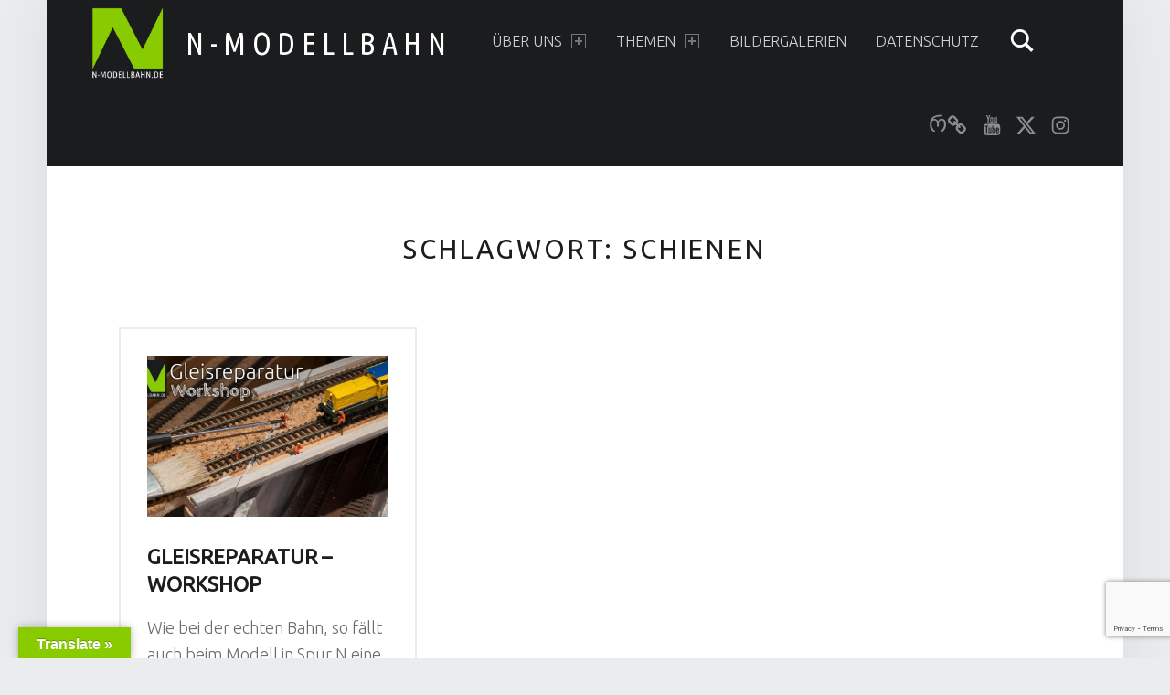

--- FILE ---
content_type: text/html; charset=utf-8
request_url: https://www.google.com/recaptcha/api2/anchor?ar=1&k=6Lfr-oQUAAAAAHSypkiXau1p8nbdkDG5_dY9HIwC&co=aHR0cHM6Ly9uLW1vZGVsbGJhaG4uZGU6NDQz&hl=en&v=PoyoqOPhxBO7pBk68S4YbpHZ&size=invisible&anchor-ms=20000&execute-ms=30000&cb=wvmwnbs3n722
body_size: 48614
content:
<!DOCTYPE HTML><html dir="ltr" lang="en"><head><meta http-equiv="Content-Type" content="text/html; charset=UTF-8">
<meta http-equiv="X-UA-Compatible" content="IE=edge">
<title>reCAPTCHA</title>
<style type="text/css">
/* cyrillic-ext */
@font-face {
  font-family: 'Roboto';
  font-style: normal;
  font-weight: 400;
  font-stretch: 100%;
  src: url(//fonts.gstatic.com/s/roboto/v48/KFO7CnqEu92Fr1ME7kSn66aGLdTylUAMa3GUBHMdazTgWw.woff2) format('woff2');
  unicode-range: U+0460-052F, U+1C80-1C8A, U+20B4, U+2DE0-2DFF, U+A640-A69F, U+FE2E-FE2F;
}
/* cyrillic */
@font-face {
  font-family: 'Roboto';
  font-style: normal;
  font-weight: 400;
  font-stretch: 100%;
  src: url(//fonts.gstatic.com/s/roboto/v48/KFO7CnqEu92Fr1ME7kSn66aGLdTylUAMa3iUBHMdazTgWw.woff2) format('woff2');
  unicode-range: U+0301, U+0400-045F, U+0490-0491, U+04B0-04B1, U+2116;
}
/* greek-ext */
@font-face {
  font-family: 'Roboto';
  font-style: normal;
  font-weight: 400;
  font-stretch: 100%;
  src: url(//fonts.gstatic.com/s/roboto/v48/KFO7CnqEu92Fr1ME7kSn66aGLdTylUAMa3CUBHMdazTgWw.woff2) format('woff2');
  unicode-range: U+1F00-1FFF;
}
/* greek */
@font-face {
  font-family: 'Roboto';
  font-style: normal;
  font-weight: 400;
  font-stretch: 100%;
  src: url(//fonts.gstatic.com/s/roboto/v48/KFO7CnqEu92Fr1ME7kSn66aGLdTylUAMa3-UBHMdazTgWw.woff2) format('woff2');
  unicode-range: U+0370-0377, U+037A-037F, U+0384-038A, U+038C, U+038E-03A1, U+03A3-03FF;
}
/* math */
@font-face {
  font-family: 'Roboto';
  font-style: normal;
  font-weight: 400;
  font-stretch: 100%;
  src: url(//fonts.gstatic.com/s/roboto/v48/KFO7CnqEu92Fr1ME7kSn66aGLdTylUAMawCUBHMdazTgWw.woff2) format('woff2');
  unicode-range: U+0302-0303, U+0305, U+0307-0308, U+0310, U+0312, U+0315, U+031A, U+0326-0327, U+032C, U+032F-0330, U+0332-0333, U+0338, U+033A, U+0346, U+034D, U+0391-03A1, U+03A3-03A9, U+03B1-03C9, U+03D1, U+03D5-03D6, U+03F0-03F1, U+03F4-03F5, U+2016-2017, U+2034-2038, U+203C, U+2040, U+2043, U+2047, U+2050, U+2057, U+205F, U+2070-2071, U+2074-208E, U+2090-209C, U+20D0-20DC, U+20E1, U+20E5-20EF, U+2100-2112, U+2114-2115, U+2117-2121, U+2123-214F, U+2190, U+2192, U+2194-21AE, U+21B0-21E5, U+21F1-21F2, U+21F4-2211, U+2213-2214, U+2216-22FF, U+2308-230B, U+2310, U+2319, U+231C-2321, U+2336-237A, U+237C, U+2395, U+239B-23B7, U+23D0, U+23DC-23E1, U+2474-2475, U+25AF, U+25B3, U+25B7, U+25BD, U+25C1, U+25CA, U+25CC, U+25FB, U+266D-266F, U+27C0-27FF, U+2900-2AFF, U+2B0E-2B11, U+2B30-2B4C, U+2BFE, U+3030, U+FF5B, U+FF5D, U+1D400-1D7FF, U+1EE00-1EEFF;
}
/* symbols */
@font-face {
  font-family: 'Roboto';
  font-style: normal;
  font-weight: 400;
  font-stretch: 100%;
  src: url(//fonts.gstatic.com/s/roboto/v48/KFO7CnqEu92Fr1ME7kSn66aGLdTylUAMaxKUBHMdazTgWw.woff2) format('woff2');
  unicode-range: U+0001-000C, U+000E-001F, U+007F-009F, U+20DD-20E0, U+20E2-20E4, U+2150-218F, U+2190, U+2192, U+2194-2199, U+21AF, U+21E6-21F0, U+21F3, U+2218-2219, U+2299, U+22C4-22C6, U+2300-243F, U+2440-244A, U+2460-24FF, U+25A0-27BF, U+2800-28FF, U+2921-2922, U+2981, U+29BF, U+29EB, U+2B00-2BFF, U+4DC0-4DFF, U+FFF9-FFFB, U+10140-1018E, U+10190-1019C, U+101A0, U+101D0-101FD, U+102E0-102FB, U+10E60-10E7E, U+1D2C0-1D2D3, U+1D2E0-1D37F, U+1F000-1F0FF, U+1F100-1F1AD, U+1F1E6-1F1FF, U+1F30D-1F30F, U+1F315, U+1F31C, U+1F31E, U+1F320-1F32C, U+1F336, U+1F378, U+1F37D, U+1F382, U+1F393-1F39F, U+1F3A7-1F3A8, U+1F3AC-1F3AF, U+1F3C2, U+1F3C4-1F3C6, U+1F3CA-1F3CE, U+1F3D4-1F3E0, U+1F3ED, U+1F3F1-1F3F3, U+1F3F5-1F3F7, U+1F408, U+1F415, U+1F41F, U+1F426, U+1F43F, U+1F441-1F442, U+1F444, U+1F446-1F449, U+1F44C-1F44E, U+1F453, U+1F46A, U+1F47D, U+1F4A3, U+1F4B0, U+1F4B3, U+1F4B9, U+1F4BB, U+1F4BF, U+1F4C8-1F4CB, U+1F4D6, U+1F4DA, U+1F4DF, U+1F4E3-1F4E6, U+1F4EA-1F4ED, U+1F4F7, U+1F4F9-1F4FB, U+1F4FD-1F4FE, U+1F503, U+1F507-1F50B, U+1F50D, U+1F512-1F513, U+1F53E-1F54A, U+1F54F-1F5FA, U+1F610, U+1F650-1F67F, U+1F687, U+1F68D, U+1F691, U+1F694, U+1F698, U+1F6AD, U+1F6B2, U+1F6B9-1F6BA, U+1F6BC, U+1F6C6-1F6CF, U+1F6D3-1F6D7, U+1F6E0-1F6EA, U+1F6F0-1F6F3, U+1F6F7-1F6FC, U+1F700-1F7FF, U+1F800-1F80B, U+1F810-1F847, U+1F850-1F859, U+1F860-1F887, U+1F890-1F8AD, U+1F8B0-1F8BB, U+1F8C0-1F8C1, U+1F900-1F90B, U+1F93B, U+1F946, U+1F984, U+1F996, U+1F9E9, U+1FA00-1FA6F, U+1FA70-1FA7C, U+1FA80-1FA89, U+1FA8F-1FAC6, U+1FACE-1FADC, U+1FADF-1FAE9, U+1FAF0-1FAF8, U+1FB00-1FBFF;
}
/* vietnamese */
@font-face {
  font-family: 'Roboto';
  font-style: normal;
  font-weight: 400;
  font-stretch: 100%;
  src: url(//fonts.gstatic.com/s/roboto/v48/KFO7CnqEu92Fr1ME7kSn66aGLdTylUAMa3OUBHMdazTgWw.woff2) format('woff2');
  unicode-range: U+0102-0103, U+0110-0111, U+0128-0129, U+0168-0169, U+01A0-01A1, U+01AF-01B0, U+0300-0301, U+0303-0304, U+0308-0309, U+0323, U+0329, U+1EA0-1EF9, U+20AB;
}
/* latin-ext */
@font-face {
  font-family: 'Roboto';
  font-style: normal;
  font-weight: 400;
  font-stretch: 100%;
  src: url(//fonts.gstatic.com/s/roboto/v48/KFO7CnqEu92Fr1ME7kSn66aGLdTylUAMa3KUBHMdazTgWw.woff2) format('woff2');
  unicode-range: U+0100-02BA, U+02BD-02C5, U+02C7-02CC, U+02CE-02D7, U+02DD-02FF, U+0304, U+0308, U+0329, U+1D00-1DBF, U+1E00-1E9F, U+1EF2-1EFF, U+2020, U+20A0-20AB, U+20AD-20C0, U+2113, U+2C60-2C7F, U+A720-A7FF;
}
/* latin */
@font-face {
  font-family: 'Roboto';
  font-style: normal;
  font-weight: 400;
  font-stretch: 100%;
  src: url(//fonts.gstatic.com/s/roboto/v48/KFO7CnqEu92Fr1ME7kSn66aGLdTylUAMa3yUBHMdazQ.woff2) format('woff2');
  unicode-range: U+0000-00FF, U+0131, U+0152-0153, U+02BB-02BC, U+02C6, U+02DA, U+02DC, U+0304, U+0308, U+0329, U+2000-206F, U+20AC, U+2122, U+2191, U+2193, U+2212, U+2215, U+FEFF, U+FFFD;
}
/* cyrillic-ext */
@font-face {
  font-family: 'Roboto';
  font-style: normal;
  font-weight: 500;
  font-stretch: 100%;
  src: url(//fonts.gstatic.com/s/roboto/v48/KFO7CnqEu92Fr1ME7kSn66aGLdTylUAMa3GUBHMdazTgWw.woff2) format('woff2');
  unicode-range: U+0460-052F, U+1C80-1C8A, U+20B4, U+2DE0-2DFF, U+A640-A69F, U+FE2E-FE2F;
}
/* cyrillic */
@font-face {
  font-family: 'Roboto';
  font-style: normal;
  font-weight: 500;
  font-stretch: 100%;
  src: url(//fonts.gstatic.com/s/roboto/v48/KFO7CnqEu92Fr1ME7kSn66aGLdTylUAMa3iUBHMdazTgWw.woff2) format('woff2');
  unicode-range: U+0301, U+0400-045F, U+0490-0491, U+04B0-04B1, U+2116;
}
/* greek-ext */
@font-face {
  font-family: 'Roboto';
  font-style: normal;
  font-weight: 500;
  font-stretch: 100%;
  src: url(//fonts.gstatic.com/s/roboto/v48/KFO7CnqEu92Fr1ME7kSn66aGLdTylUAMa3CUBHMdazTgWw.woff2) format('woff2');
  unicode-range: U+1F00-1FFF;
}
/* greek */
@font-face {
  font-family: 'Roboto';
  font-style: normal;
  font-weight: 500;
  font-stretch: 100%;
  src: url(//fonts.gstatic.com/s/roboto/v48/KFO7CnqEu92Fr1ME7kSn66aGLdTylUAMa3-UBHMdazTgWw.woff2) format('woff2');
  unicode-range: U+0370-0377, U+037A-037F, U+0384-038A, U+038C, U+038E-03A1, U+03A3-03FF;
}
/* math */
@font-face {
  font-family: 'Roboto';
  font-style: normal;
  font-weight: 500;
  font-stretch: 100%;
  src: url(//fonts.gstatic.com/s/roboto/v48/KFO7CnqEu92Fr1ME7kSn66aGLdTylUAMawCUBHMdazTgWw.woff2) format('woff2');
  unicode-range: U+0302-0303, U+0305, U+0307-0308, U+0310, U+0312, U+0315, U+031A, U+0326-0327, U+032C, U+032F-0330, U+0332-0333, U+0338, U+033A, U+0346, U+034D, U+0391-03A1, U+03A3-03A9, U+03B1-03C9, U+03D1, U+03D5-03D6, U+03F0-03F1, U+03F4-03F5, U+2016-2017, U+2034-2038, U+203C, U+2040, U+2043, U+2047, U+2050, U+2057, U+205F, U+2070-2071, U+2074-208E, U+2090-209C, U+20D0-20DC, U+20E1, U+20E5-20EF, U+2100-2112, U+2114-2115, U+2117-2121, U+2123-214F, U+2190, U+2192, U+2194-21AE, U+21B0-21E5, U+21F1-21F2, U+21F4-2211, U+2213-2214, U+2216-22FF, U+2308-230B, U+2310, U+2319, U+231C-2321, U+2336-237A, U+237C, U+2395, U+239B-23B7, U+23D0, U+23DC-23E1, U+2474-2475, U+25AF, U+25B3, U+25B7, U+25BD, U+25C1, U+25CA, U+25CC, U+25FB, U+266D-266F, U+27C0-27FF, U+2900-2AFF, U+2B0E-2B11, U+2B30-2B4C, U+2BFE, U+3030, U+FF5B, U+FF5D, U+1D400-1D7FF, U+1EE00-1EEFF;
}
/* symbols */
@font-face {
  font-family: 'Roboto';
  font-style: normal;
  font-weight: 500;
  font-stretch: 100%;
  src: url(//fonts.gstatic.com/s/roboto/v48/KFO7CnqEu92Fr1ME7kSn66aGLdTylUAMaxKUBHMdazTgWw.woff2) format('woff2');
  unicode-range: U+0001-000C, U+000E-001F, U+007F-009F, U+20DD-20E0, U+20E2-20E4, U+2150-218F, U+2190, U+2192, U+2194-2199, U+21AF, U+21E6-21F0, U+21F3, U+2218-2219, U+2299, U+22C4-22C6, U+2300-243F, U+2440-244A, U+2460-24FF, U+25A0-27BF, U+2800-28FF, U+2921-2922, U+2981, U+29BF, U+29EB, U+2B00-2BFF, U+4DC0-4DFF, U+FFF9-FFFB, U+10140-1018E, U+10190-1019C, U+101A0, U+101D0-101FD, U+102E0-102FB, U+10E60-10E7E, U+1D2C0-1D2D3, U+1D2E0-1D37F, U+1F000-1F0FF, U+1F100-1F1AD, U+1F1E6-1F1FF, U+1F30D-1F30F, U+1F315, U+1F31C, U+1F31E, U+1F320-1F32C, U+1F336, U+1F378, U+1F37D, U+1F382, U+1F393-1F39F, U+1F3A7-1F3A8, U+1F3AC-1F3AF, U+1F3C2, U+1F3C4-1F3C6, U+1F3CA-1F3CE, U+1F3D4-1F3E0, U+1F3ED, U+1F3F1-1F3F3, U+1F3F5-1F3F7, U+1F408, U+1F415, U+1F41F, U+1F426, U+1F43F, U+1F441-1F442, U+1F444, U+1F446-1F449, U+1F44C-1F44E, U+1F453, U+1F46A, U+1F47D, U+1F4A3, U+1F4B0, U+1F4B3, U+1F4B9, U+1F4BB, U+1F4BF, U+1F4C8-1F4CB, U+1F4D6, U+1F4DA, U+1F4DF, U+1F4E3-1F4E6, U+1F4EA-1F4ED, U+1F4F7, U+1F4F9-1F4FB, U+1F4FD-1F4FE, U+1F503, U+1F507-1F50B, U+1F50D, U+1F512-1F513, U+1F53E-1F54A, U+1F54F-1F5FA, U+1F610, U+1F650-1F67F, U+1F687, U+1F68D, U+1F691, U+1F694, U+1F698, U+1F6AD, U+1F6B2, U+1F6B9-1F6BA, U+1F6BC, U+1F6C6-1F6CF, U+1F6D3-1F6D7, U+1F6E0-1F6EA, U+1F6F0-1F6F3, U+1F6F7-1F6FC, U+1F700-1F7FF, U+1F800-1F80B, U+1F810-1F847, U+1F850-1F859, U+1F860-1F887, U+1F890-1F8AD, U+1F8B0-1F8BB, U+1F8C0-1F8C1, U+1F900-1F90B, U+1F93B, U+1F946, U+1F984, U+1F996, U+1F9E9, U+1FA00-1FA6F, U+1FA70-1FA7C, U+1FA80-1FA89, U+1FA8F-1FAC6, U+1FACE-1FADC, U+1FADF-1FAE9, U+1FAF0-1FAF8, U+1FB00-1FBFF;
}
/* vietnamese */
@font-face {
  font-family: 'Roboto';
  font-style: normal;
  font-weight: 500;
  font-stretch: 100%;
  src: url(//fonts.gstatic.com/s/roboto/v48/KFO7CnqEu92Fr1ME7kSn66aGLdTylUAMa3OUBHMdazTgWw.woff2) format('woff2');
  unicode-range: U+0102-0103, U+0110-0111, U+0128-0129, U+0168-0169, U+01A0-01A1, U+01AF-01B0, U+0300-0301, U+0303-0304, U+0308-0309, U+0323, U+0329, U+1EA0-1EF9, U+20AB;
}
/* latin-ext */
@font-face {
  font-family: 'Roboto';
  font-style: normal;
  font-weight: 500;
  font-stretch: 100%;
  src: url(//fonts.gstatic.com/s/roboto/v48/KFO7CnqEu92Fr1ME7kSn66aGLdTylUAMa3KUBHMdazTgWw.woff2) format('woff2');
  unicode-range: U+0100-02BA, U+02BD-02C5, U+02C7-02CC, U+02CE-02D7, U+02DD-02FF, U+0304, U+0308, U+0329, U+1D00-1DBF, U+1E00-1E9F, U+1EF2-1EFF, U+2020, U+20A0-20AB, U+20AD-20C0, U+2113, U+2C60-2C7F, U+A720-A7FF;
}
/* latin */
@font-face {
  font-family: 'Roboto';
  font-style: normal;
  font-weight: 500;
  font-stretch: 100%;
  src: url(//fonts.gstatic.com/s/roboto/v48/KFO7CnqEu92Fr1ME7kSn66aGLdTylUAMa3yUBHMdazQ.woff2) format('woff2');
  unicode-range: U+0000-00FF, U+0131, U+0152-0153, U+02BB-02BC, U+02C6, U+02DA, U+02DC, U+0304, U+0308, U+0329, U+2000-206F, U+20AC, U+2122, U+2191, U+2193, U+2212, U+2215, U+FEFF, U+FFFD;
}
/* cyrillic-ext */
@font-face {
  font-family: 'Roboto';
  font-style: normal;
  font-weight: 900;
  font-stretch: 100%;
  src: url(//fonts.gstatic.com/s/roboto/v48/KFO7CnqEu92Fr1ME7kSn66aGLdTylUAMa3GUBHMdazTgWw.woff2) format('woff2');
  unicode-range: U+0460-052F, U+1C80-1C8A, U+20B4, U+2DE0-2DFF, U+A640-A69F, U+FE2E-FE2F;
}
/* cyrillic */
@font-face {
  font-family: 'Roboto';
  font-style: normal;
  font-weight: 900;
  font-stretch: 100%;
  src: url(//fonts.gstatic.com/s/roboto/v48/KFO7CnqEu92Fr1ME7kSn66aGLdTylUAMa3iUBHMdazTgWw.woff2) format('woff2');
  unicode-range: U+0301, U+0400-045F, U+0490-0491, U+04B0-04B1, U+2116;
}
/* greek-ext */
@font-face {
  font-family: 'Roboto';
  font-style: normal;
  font-weight: 900;
  font-stretch: 100%;
  src: url(//fonts.gstatic.com/s/roboto/v48/KFO7CnqEu92Fr1ME7kSn66aGLdTylUAMa3CUBHMdazTgWw.woff2) format('woff2');
  unicode-range: U+1F00-1FFF;
}
/* greek */
@font-face {
  font-family: 'Roboto';
  font-style: normal;
  font-weight: 900;
  font-stretch: 100%;
  src: url(//fonts.gstatic.com/s/roboto/v48/KFO7CnqEu92Fr1ME7kSn66aGLdTylUAMa3-UBHMdazTgWw.woff2) format('woff2');
  unicode-range: U+0370-0377, U+037A-037F, U+0384-038A, U+038C, U+038E-03A1, U+03A3-03FF;
}
/* math */
@font-face {
  font-family: 'Roboto';
  font-style: normal;
  font-weight: 900;
  font-stretch: 100%;
  src: url(//fonts.gstatic.com/s/roboto/v48/KFO7CnqEu92Fr1ME7kSn66aGLdTylUAMawCUBHMdazTgWw.woff2) format('woff2');
  unicode-range: U+0302-0303, U+0305, U+0307-0308, U+0310, U+0312, U+0315, U+031A, U+0326-0327, U+032C, U+032F-0330, U+0332-0333, U+0338, U+033A, U+0346, U+034D, U+0391-03A1, U+03A3-03A9, U+03B1-03C9, U+03D1, U+03D5-03D6, U+03F0-03F1, U+03F4-03F5, U+2016-2017, U+2034-2038, U+203C, U+2040, U+2043, U+2047, U+2050, U+2057, U+205F, U+2070-2071, U+2074-208E, U+2090-209C, U+20D0-20DC, U+20E1, U+20E5-20EF, U+2100-2112, U+2114-2115, U+2117-2121, U+2123-214F, U+2190, U+2192, U+2194-21AE, U+21B0-21E5, U+21F1-21F2, U+21F4-2211, U+2213-2214, U+2216-22FF, U+2308-230B, U+2310, U+2319, U+231C-2321, U+2336-237A, U+237C, U+2395, U+239B-23B7, U+23D0, U+23DC-23E1, U+2474-2475, U+25AF, U+25B3, U+25B7, U+25BD, U+25C1, U+25CA, U+25CC, U+25FB, U+266D-266F, U+27C0-27FF, U+2900-2AFF, U+2B0E-2B11, U+2B30-2B4C, U+2BFE, U+3030, U+FF5B, U+FF5D, U+1D400-1D7FF, U+1EE00-1EEFF;
}
/* symbols */
@font-face {
  font-family: 'Roboto';
  font-style: normal;
  font-weight: 900;
  font-stretch: 100%;
  src: url(//fonts.gstatic.com/s/roboto/v48/KFO7CnqEu92Fr1ME7kSn66aGLdTylUAMaxKUBHMdazTgWw.woff2) format('woff2');
  unicode-range: U+0001-000C, U+000E-001F, U+007F-009F, U+20DD-20E0, U+20E2-20E4, U+2150-218F, U+2190, U+2192, U+2194-2199, U+21AF, U+21E6-21F0, U+21F3, U+2218-2219, U+2299, U+22C4-22C6, U+2300-243F, U+2440-244A, U+2460-24FF, U+25A0-27BF, U+2800-28FF, U+2921-2922, U+2981, U+29BF, U+29EB, U+2B00-2BFF, U+4DC0-4DFF, U+FFF9-FFFB, U+10140-1018E, U+10190-1019C, U+101A0, U+101D0-101FD, U+102E0-102FB, U+10E60-10E7E, U+1D2C0-1D2D3, U+1D2E0-1D37F, U+1F000-1F0FF, U+1F100-1F1AD, U+1F1E6-1F1FF, U+1F30D-1F30F, U+1F315, U+1F31C, U+1F31E, U+1F320-1F32C, U+1F336, U+1F378, U+1F37D, U+1F382, U+1F393-1F39F, U+1F3A7-1F3A8, U+1F3AC-1F3AF, U+1F3C2, U+1F3C4-1F3C6, U+1F3CA-1F3CE, U+1F3D4-1F3E0, U+1F3ED, U+1F3F1-1F3F3, U+1F3F5-1F3F7, U+1F408, U+1F415, U+1F41F, U+1F426, U+1F43F, U+1F441-1F442, U+1F444, U+1F446-1F449, U+1F44C-1F44E, U+1F453, U+1F46A, U+1F47D, U+1F4A3, U+1F4B0, U+1F4B3, U+1F4B9, U+1F4BB, U+1F4BF, U+1F4C8-1F4CB, U+1F4D6, U+1F4DA, U+1F4DF, U+1F4E3-1F4E6, U+1F4EA-1F4ED, U+1F4F7, U+1F4F9-1F4FB, U+1F4FD-1F4FE, U+1F503, U+1F507-1F50B, U+1F50D, U+1F512-1F513, U+1F53E-1F54A, U+1F54F-1F5FA, U+1F610, U+1F650-1F67F, U+1F687, U+1F68D, U+1F691, U+1F694, U+1F698, U+1F6AD, U+1F6B2, U+1F6B9-1F6BA, U+1F6BC, U+1F6C6-1F6CF, U+1F6D3-1F6D7, U+1F6E0-1F6EA, U+1F6F0-1F6F3, U+1F6F7-1F6FC, U+1F700-1F7FF, U+1F800-1F80B, U+1F810-1F847, U+1F850-1F859, U+1F860-1F887, U+1F890-1F8AD, U+1F8B0-1F8BB, U+1F8C0-1F8C1, U+1F900-1F90B, U+1F93B, U+1F946, U+1F984, U+1F996, U+1F9E9, U+1FA00-1FA6F, U+1FA70-1FA7C, U+1FA80-1FA89, U+1FA8F-1FAC6, U+1FACE-1FADC, U+1FADF-1FAE9, U+1FAF0-1FAF8, U+1FB00-1FBFF;
}
/* vietnamese */
@font-face {
  font-family: 'Roboto';
  font-style: normal;
  font-weight: 900;
  font-stretch: 100%;
  src: url(//fonts.gstatic.com/s/roboto/v48/KFO7CnqEu92Fr1ME7kSn66aGLdTylUAMa3OUBHMdazTgWw.woff2) format('woff2');
  unicode-range: U+0102-0103, U+0110-0111, U+0128-0129, U+0168-0169, U+01A0-01A1, U+01AF-01B0, U+0300-0301, U+0303-0304, U+0308-0309, U+0323, U+0329, U+1EA0-1EF9, U+20AB;
}
/* latin-ext */
@font-face {
  font-family: 'Roboto';
  font-style: normal;
  font-weight: 900;
  font-stretch: 100%;
  src: url(//fonts.gstatic.com/s/roboto/v48/KFO7CnqEu92Fr1ME7kSn66aGLdTylUAMa3KUBHMdazTgWw.woff2) format('woff2');
  unicode-range: U+0100-02BA, U+02BD-02C5, U+02C7-02CC, U+02CE-02D7, U+02DD-02FF, U+0304, U+0308, U+0329, U+1D00-1DBF, U+1E00-1E9F, U+1EF2-1EFF, U+2020, U+20A0-20AB, U+20AD-20C0, U+2113, U+2C60-2C7F, U+A720-A7FF;
}
/* latin */
@font-face {
  font-family: 'Roboto';
  font-style: normal;
  font-weight: 900;
  font-stretch: 100%;
  src: url(//fonts.gstatic.com/s/roboto/v48/KFO7CnqEu92Fr1ME7kSn66aGLdTylUAMa3yUBHMdazQ.woff2) format('woff2');
  unicode-range: U+0000-00FF, U+0131, U+0152-0153, U+02BB-02BC, U+02C6, U+02DA, U+02DC, U+0304, U+0308, U+0329, U+2000-206F, U+20AC, U+2122, U+2191, U+2193, U+2212, U+2215, U+FEFF, U+FFFD;
}

</style>
<link rel="stylesheet" type="text/css" href="https://www.gstatic.com/recaptcha/releases/PoyoqOPhxBO7pBk68S4YbpHZ/styles__ltr.css">
<script nonce="6LQLwWg55kdiBXA_NHnvzQ" type="text/javascript">window['__recaptcha_api'] = 'https://www.google.com/recaptcha/api2/';</script>
<script type="text/javascript" src="https://www.gstatic.com/recaptcha/releases/PoyoqOPhxBO7pBk68S4YbpHZ/recaptcha__en.js" nonce="6LQLwWg55kdiBXA_NHnvzQ">
      
    </script></head>
<body><div id="rc-anchor-alert" class="rc-anchor-alert"></div>
<input type="hidden" id="recaptcha-token" value="[base64]">
<script type="text/javascript" nonce="6LQLwWg55kdiBXA_NHnvzQ">
      recaptcha.anchor.Main.init("[\x22ainput\x22,[\x22bgdata\x22,\x22\x22,\[base64]/[base64]/[base64]/bmV3IHJbeF0oY1swXSk6RT09Mj9uZXcgclt4XShjWzBdLGNbMV0pOkU9PTM/bmV3IHJbeF0oY1swXSxjWzFdLGNbMl0pOkU9PTQ/[base64]/[base64]/[base64]/[base64]/[base64]/[base64]/[base64]/[base64]\x22,\[base64]\x22,\x22SsOZM8Oow6vDosOxJcO0w54bIMOMwo8Awoh1wqfCvMKpO8K/wonDj8K5BsObw5/DjcOmw4fDumjDjzdqw49aNcKPwqXCpMKRbMKPw63Du8OyLBwgw6/[base64]/[base64]/DqMKiwpXCkcOlPCjCvMKDw6fDtGYFwpzCoWHDn8ORe8KHwrLCtcKQZz/Dl1PCucKyNsKMwrzCqGhCw6LCs8Oaw5lrD8KrNV/CusKeVUN7w7rCrgZIZ8OgwoFWUMK0w6ZYwrE9w5YSwoEnasKvw4LCksKPwrrDr8KPME3DolzDjUHCkBVRwqDCnDk6acKsw4t6bcKAHT8pMRRSBMOcwrLDmsK2w4fCpcKwWsOWP30xFsKGeHsowoXDnsOcw7/CusOnw7w2w4pfJsOkwr3DjgnDhXcQw7Frw4dRwqvChH8eAWlBwp5Vw6XCkcKEZXk2aMO2w7o6BGBRwoVhw5UtGUk2wqTCtE/Dp0IqV8KGWBfCqsO1CmpiPn/DucOKwqvCmxoUXsOVw4DCtzFdMUnDqwXDi28rwqp5MsKRw7fCv8KLCR8Yw5LCoyrCngN0wqIxw4LCul06fhc/wqzCgMK4GcKoEjfCglTDjsKowq3Dpn5Ld8KUdXzDgT7CqcO9wqlKWD/Cl8KzcxQJOxTDl8O5wpJ3w4LDucOZw7TCvcOUwrPCuiPCqH0tD3Nxw67Cq8OaMS3Dj8Ogwot9wpfDvMO/wpDCgsOhw5zCo8OnwozCn8KRGMO2fcKrwpzCjnlkw77CkisudsOxCB02K8Oqw59cwp5gw5fDssOtCVp2wroGdsOZwol2w6TCoVLCuWLCpUk+wpnCiGx3w5leOmPCrV3DgsOXIcOLSwoxd8KydcOvPW7Dkg/CqcK0aArDvcO7wonDugghZcONVMOFw68rU8O6w53CtDgZw7vCssKbFizDtT/Cl8KtwpLDvCjDskUaR8KaDijDp2/Ct8OTwoNVZMKOKSIOccKTw5vDiAfDkcKkKsOiw7LDvcKbwo0MZzLDqlHDpwgCw4hjwpzDtsK9w63DpsK4w73DnQZNXMKvY2QCVmjDn2UewpnDs33Cv0/CmMONwpJAw6wqEcKgXcOqTMK4w4c+TjbDsMOuw4QLcMOIbyjCgsKewpzDksODezXCkBsuYMK/w5fCgkHDuyzDmTTCs8K1A8OWw6NODsOmWiU2FsOtw5HDmcKIwqhYTmPChMK8w7bClUzDpDXDtXQpEsOvTcO2wqDCmMOLwoXCqSvDmsKxbcKcIn3Dp8KUw5ZfamPDngPDnsKqZwRdw55/w4x7w6MXw6bCkcOlfsOxw6vDmMOwaVYOwpcSw4ktPMO/[base64]/FwTDhsOnwrHCv8OhPMOHWsKmYcKAVzrCqMKXcxEvwqZeH8OWw6YgwqPDsMOPFglAwr4WTMKkQsKXJz/[base64]/AcKowpfDhMK6wpMrw5XChsOIbgLCljvCiX/DlxBhw6HDtxMQEXEhP8OjX8Oqw7PDnMKMNMOQwrEzDsOMwpPDtcKkw6vDsMKTwrfCoBvCgjzCi2VKFmnDtTTCsSXCpMOWD8KgUV0JE13CosOQC3XDoMOIw6/[base64]/DtjsJwpvCrcKkw5wqwqbDnRg4woXCuENsA8OpH8OJw4dCw6ZAw6jCnsOsWhlWw7p5w6PCg0vDum3Dh2TDsUFzw6VSYsK4X0nDvzY3U0cgccKhwo3Cnj1Lw4/DjMO0w7rDsndhDUUEw6rDhFbDv3AFPChqbMK5wqo2WsOrw7rDmisUFMOwwqrCi8KMc8OOG8OjwodHdcOOOhc4YsK2w6DCm8Khwrxnw5c/[base64]/CssOlD8KRX37ClE1SeMKhw4s0w6BfwqTDo8Oxw5PCiMKjD8O4cw/[base64]/[base64]/Cg1fCosKNMnbCqcKww7DDkktrwr1tw6cBbsKGI0xZTgwAwrNXwrnDqiMPTMOTHsK1XsO1w43ClsO8KCXDm8OUWcK4IcK3wocNw4tCwq/DpsORw5AMwpvDrsOAw7grwpjDjFnCsxQOwoEWwpBYw7HDlCVbRcKdw4rDtMO3YlUNTsORwqtUw5jDl2M1w6fDq8OQw6PDh8KFw4TCncOoDcKHwq8Yw4UJwqUDw6vCuGtJw5fCpyvCrWzDphEKY8OEwrVQw740AcOawoTDu8K4SS/ChAEsby7CmcO3E8OowrTDuR7CoX8tZ8KPwqhtw5Z6MCgfw7jClsKMR8O8DsK1wo5ZwpLDv33DrsKjPSrDny7CrcOyw5lXJxzDv0dbwrgtwrMtcGDDv8OwwrZLaHLCgsKPdirCmGAJwr7CpzTClxPDgRV7w73Doj/DrUZ7LGU3w4TCniDDhcKbb1c1TcKPOHDCn8ONw5PDrjjCu8KgfFNxw6cVwpFJZXXCgTPDksKWw6YlwrbDlyHDuDkkwpjDhTweJz07w5kcwqrDqcK2w68Kw5wfeMO8fFcgDzRHQE/CvcKPw7oxwoJmw5bDtsOIbcOfQMKTAX7Ctm7Dt8OWZgMgCmFRw6BnRWHDl8KEB8KxwrLDl2nCk8KHwrzDosKMwpXDvh3CicKwYGLDrMKrwp/DhsK7w5rDp8KkOCzCjFrDjsOLw5fCu8KLT8KOw7zDuUMyDBMCCMOoVRAhMcKtRMOECn4ow4HCocOtMcK8BB1jwoTDoGdTwpgYN8OqwozCk3Msw4Z+BMKow7fChcOGw43CkMK/N8KaazRhIwPDtsO9w4g+wrFLE3gPw67Cs2fCgsKxw5/CjsOPwqfCgMODwqoARcKaWirCn3HDsMOBwqtLHcKZA0LDtCjDncKMw4XDucKaURvCmMKSUQHDv3EFeMOWwrTDi8Kjw78iG1N5REnCtsKCw64lVMO4RFvDqMK8M1rCgcOqwqJgdsOYQMKqOcKzfcKZwq4Fw5PCvEQ2w7hZw4/CgUtPwrrCiDlAw7/CvCRIU8ORw6thw4HCjgvCr1kMw6fCucK6w63DhsKbw6J5RkN8DB7Ctw5tCsKef33Cm8K4bSMrbsOZwqRCFh09KsOBw5zDs0XDusOnEsKAK8OXbsOhw7loXDlpUiouVj1qwqbDq1YsETtrw6Nuw54mw47DiWJ8QDx9c2vChcKZw5FYTjMBPMOVwqXDoz/Dt8ObU0fDjQZyDhJ6wqTChio4wpg6Z2rCn8O4wpPDsCHCgR/Di3ENw7DDqMK5w7EXw4tOcmfCiMKjw5XDscOwVMOHBMOdwrZOw5UWdATDjsK0wr7CiTdIQ13CmMOde8K5w5RVwpnCp25bMMOIPcK6bnfDnX8KMjzDhnnDuMKgwr47cMOueMKJw5g5EcK4OcK+w6nDt3LDksOow6ZyP8OjWztqFMO4w6TCt8O5w57CtnVtw4w/wr3CgHgAGC5Rw6HCgz7Dul0UTBQGMDFfw4XDjj5XXxByWMKZw6I4w77Cr8KJcMOowqMbMcKzT8KmSnVIw7LDvzXDvMKOwojCokjCvUnDlBpIOxENOBdpVcOtwqBwwroFKzQjwqfCuBlawq7Ct0xYwqY5DnDCrXMNw7nCqcKlw4xCDWDCsWTDtcKFS8Kpwq7Cnlk/JMKgwpDDrcKrNmEfwpDDqsOyZ8OOwo7Duw/Don5rXsKFwoHDssOsI8KBwo96woYhAXLDtcKsMzA/PTjDlAfDo8Knw7XDmsOrwr/Cs8KzT8KxwrDDq0XDtQDDmXQlwqrDqMKGb8K6FMK1K0MYw6MHwoEMTRLDqDxdw4DCrAnCl1N1wpnDsDnDp115w4HDoXojwqgRw6rDqSjCmRIKw7fCuU9GFlJTcV/DizwtSsOkS1DCoMORWsO6wrBVP8KfwojChsO9w5DCuhbDnW8GYWEnI3B8w6DDsScYdFfCuCtCwqLCusKhw7FuHsK8wo/[base64]/QCPDsWkxwrp0w7cawqvCtDjDtsOTShzDgx/DjMKQwq3DqjPDrFnClMOdw7xfGCLDqUh2wogZw6lcw5EadsKNAQUKw6DCjMKXw4PCgiPCgiXDpGfCkkXCuBpmQMODAlx/PMKCwqDDrXc6w67ChiXDqsKMC8KGLkbDt8K9w6LCpHvClxkkwo/CngMKbU5Mwr4LTMOzBcKxw43Cr2HCn0jCmsKREsKWSR5NCgBVw4PDu8KowrHCu1taGDnDqxB7F8O5U0JXXTjClETDsyZRwpgEwop2bcKCwrhvw5IJwrJ9KMOqU2s7Bw/CpXDDsjUpejM3RCzCv8K0w4sGwpDDicOJw7VvwqrCusKMLQFiw7zCsQTCs1dNccOSTMK4wpvCmMORwrfCscOndlXDh8OleFLDpyMBO2lpwotywoo/w6LCs8KqwrPCmsKAwosFSAPDs1grw57Cq8KzKmdpw5wFw5hcw6TDi8K+w6vDr8KveDRRwpIHwqRYRz3CpsK5w7Adwqh/[base64]/DnsKQEBxTw5/[base64]/[base64]/DoifDrn9Pw6traMKDw7vCl0HDsMKXwrTDusOVw51OLsOIw5FiDsOkT8O0TsKowqbCqHFKw48LbVEHVH4XF27DhMK7H1vDn8OofcK0w6fChUTCicOoaAl6JcOmSmZKTcOJbz7DlFkWNcKCw5LCqMOrC1fDsGPDk8O+wpnCpcKHbMK3w5TChj7Cv8KDw4VBwoZ6H1/Cm20QwoVmw5FqIlxswpjCnMKlG8Oic03CnmE+wp7DscOrw4LDumVkw67DlsKPcsONdhh/VRrDh18resOqwoHDtVR2GEVhRyHClVPDqjxXwrM6H0LCuSTDi21cfsOAw7LCkWPDtMODQnpsw45LWmdgw4jDlMOYw6APwoElw6REwqzDnTQOen7CjlItQcK+AcKxwpHDhCTCkRbCiDs/fMKDwo9YUTXCu8OgwrzCunXCpMO2w6HCikFNHH7DgxvDscKwwrFawp7CqVdNwpDDuFcNw4jDmEQcGMK2a8KFKMK/wpJ1wq7Co8OZLlXClAzDny/[base64]/[base64]/[base64]/Cm8OxwozCkcOpwpJYBQxuwq3DuSvCrcKjdURUwovCtMKlw50saAYvw6LDmlPCnMKewo8KQ8K7RMKZwp/DoWjDgcOewodZw4owAcOywpozTMKQw77Dq8K3wpHCumjDsMKwwqV6wqVtwoFPI8Kew7Ivwr7Dji9/AkPCo8OFw5Y6ezAfw4LDgwnCvsK9w4UEw4PDrC/CgV8/QGnDtA3DnFMmNWbDsHPCksKDwqzCg8KRw78kF8OldcOqw4LDlRXCjmTCnx/DqgjDp3XCm8OWw7N/wq5Qw6xYTAzCoMOjwp/[base64]/DsihoZcObNksFw7HCi8KCDsKGK3sfWMKGw7YVw4XDjsOIUMKxe27DoAvDpcK6GMOyR8Kzw5ATw5jCuh49WMK5wr0UwplAwqNzw7x+w58/[base64]/CnMOnwqDDtsKcX8Kvwo7CuT/DtWJ9ZRzCsxUuSWF+woTCh8OqAcKSw40ow5DCqkLCrMObPETCiMOJworCvl0qw5dYwr7CmmnDksOhwpMew6YOIhnDhCHCuMOEw4k6w5zDhMKfwrjCi8OYERo8w4DDoxdvJUzCkMKzFsOICsKuwrldXMKRDMKowos2HGt5IyF/wqHDl3zDv1RfFsOzSnHDlMKECn7CssK0HcO+w5E9LF/[base64]/CpsKAw4HDlxHCj8KzPgfDgBbDu8Kdwo9nwpMiWj3CgcOkQylTdGhhJAXDg0hKw6jDjMOZP8OpcsK6T3sZw4Ukw5HDqMOSwqwEC8OBwowATcONw4sBw5YOOTocw57Cl8OOwp/[base64]/wqPDs8OjwoPDqBBFKsObYVvClsOaw6giwr/DicOoGsObVxvDrFLCnlBzwr7CgcKnw64WBXM6YcOaEGnDqsO6wqrDhiFwQMOITQHDj3Jaw4HCncKUchXCv35Dw7/Crz/[base64]/[base64]/Cr17CrCQ5C8KDbjx/[base64]/DisKew6M4woZQAsKOVcONw4LCs8K/w5nDn8KKwogvw73DgjBgXm4yfMOzw7grw6vCqVHDohjDh8O8wpTDjzbCmsOEwoV6w6/DskrDqBI7w79/HsKIIcK5c1jDssKrwocLKcKpChQ8RsKKwpdgw7vCplvDs8OOw5gIDwkEw6k5VWxmw75/[base64]/Cn8KFWjbDrGTDocKow6EmJ8KtG8KrF8KEOwnDssO4QcOPGsOLe8OkwrjDtcKPAwxHw4XCjcKbV0jCtcONBMKlIsOVw6xnwot6csKMw4/Dm8O0S8OdJgDCp23Cg8OrwrMowoFXw5R0wpzCvVDDrWDCvjjCqwPDp8OSTsO1w73Cq8OowoPDrMOew77CjBIlKcK6dnDDvgg8w5bCqHhIw4V+MXjCswjCgFbCnsOHd8OkLMOfUMOWQDZ6MFgbwrVFEMKxw7nCijg0w7Mgw6nDncK0TsKCw5sTw5/DsgjCvh45DibDoWzCpS0Tw5xIw49cYUvCgMOYw5bCrsKYw6cyw7jDncO+wrVAwpEgTcO+NcOeKcK5LsOaw63CqMOEw7fDqsKUPm5sKA1QwpfDtMKMIVHCiQpHBsO8f8Obw5jCscKQMMO+dsKQwo7DlMOywo/CjMOLCAJzw4xRwro3ZsORQcOMXsOGw6BkDcKzD2XCiX/[base64]/E8KVIRnDlcOrw60Jwo3CuXEIw4rCgUFyw6LCvzsHwq15w7hsCGDClcOaDMOEw6IIwo3CmsKMw7vCtmvDrMKTTsKrw7LCjsK6WMO/wrTChzXDgsKZDAHCv04MZMKgwpPCr8KJcDdFw7powpEAICYJbsOHwr/DssKhwqPDr2bCrcOgwo9XKwzCvcOzTsK0wobDsAguwqbClcOSwo0rCMOLwqxIfsKvPDjCq8OIMwrChWTDkCvDtADCm8ODw603wq3DtlF1MjxSw5LCmVDDizJkP18wXcOKFsKGMHbDq8OtF0UzLBTDvEDDvsOzw4k3wrrDlMK/[base64]/DiMKDZWRWMcOdw7hBBxfDlVtDKsKew5HCjcOuS8O1wpnCilLDqcO2w44+wqLDixPDk8OQw6RMw6gPwqzDo8KRN8KXw4ZfwrHDknbDiD9jw5bDtxrCuTfDjMO0IsONNcOUKGJqwqF3wpgCw4/DqiljcwgBwph0KcKrDj4ewr3CmUsGWB3CvMOgYcOXwpNPwqfDmMOjKMO4wpXDlsOJUR/DiMORe8OIw7TCrVdIwpZpw7LCqsKKO00NwrXCviA0w4DCmkjDh0B6aljCsMORwq3CvRkOw43DusKZd19Jw4PDtTQOwrHCvGUZw77Cm8OQXcKcw4t8w5ECd8OOE1PDmcKZR8O6RC3DvH1XU0l5IHPDpUl/PGnDiMOHEA0zwoVYwptWWUkDHMOtw6rCuU3ChcOfUDXCicKTBTE7wq5OwoNKUcKXbcOnwpIuwovCscK9w6kkwqgOwp8DGQTDg3/CpcKvCndww5bCghnCrsKkw4M6AMOPw6bCt15vWMOeOhPChsO/[base64]/DpsOfSjVJTsOzw5RiNMOkw4TCoDjDlHd+w5c4Hx5/w64zRGTCq1rCvzDDrMOpw4DCmTEVNV/Ck3U0w5DCvcKWSEhvMGDDgBQPe8KWwpXDn0rCrCTDlcO+wrPDigfCml/CqcO3woDDuMK8dsOBwqNqAXEcQUHDkEfCtkZcw5XDqMOuXQQ0OMOFwo7Ctm/CmQJMwrzDj0N8fsKdLErCvSDDjcK+N8KAeBXDpcODZMOAMMKEw5rCrg45GEbDnTIqw7F/wrrCtMKMEcKWP8KoG8Ozw5rDlsOZwqVYw6w6w7HDpGbDiRYOYW5awpkzw7/Ct05iUHhtXR8+w7Y+bycKB8KIwqbCqxvCuicgFsOkw4Raw5knwoPDpMO3wrM/KSzDhMKZDkXCpWEPw4JywovChsKAU8KNw7RrwoLCgV9BI8OMw5rDgE/DqAHDrMKywotKwrtMOkxcwo/DgsKWw53CtjZaw5bCuMKVwohgfE82wqnDsQXDoxN1w4/[base64]/Dv8KMYXXDiMOZHFLDpsOLDQdWFioVIsKCwoA/Ak1wwpZUDRnCh3gQLGNobH03WRTDsMOEwonCqMOyNsORPnHCtBXCicKnecKRw7XDvCwgDhYBw6HDlcOZckXDhsKswppqSMOdwr0xwqfCsi7CpcOmZhxjCjU5acOKW1wuw7zCljvDgijCjE7CgMKtw57DilRLUQg9wp/DiQtfwodjw40oMsOhASjDjMKfHcOqwppPQ8O0w6nCmMKIVT7Ck8KfwqtRw7vCq8OFQBwaAMKawovDucK1wq5lMUcjSS5XwpLDq8K0w6LDvcOACcOwcMKZwoHDj8OeC2FFw6g4w4huDAxMw7/CnSLDgRJNccKhw4dIOU0XwrvCsMOAIWHDr0sRcTtNScKxbMKswqbDicOqw6I/L8OOwozDrsO9wrA+A0osS8Kbw7BrfsK0OEzCoAbDiwIcWcO0wp3DokgoNH5YwqnDgmINwr7DmEcWaXUmK8OaRAh+w6rCqWnCn8KhfcKuw7DCsmFqwoRnZXoxXn/CvcOuw7MFwrbDqcODZHdpVcOccC7CsTPDgcKpbR1JPELDnMKIfiIoZR1WwqBAw6HDiGbDhcOyA8KjQ0vDu8KaLSnDh8ObMiQ4worCnXrClsKew5XDvMOyw5Etw6zDi8KMSi/[base64]/woUCIcOuZT1nSTDCqcOFw6fDmMKew7tvw6RewpF/cx3DkCXCg8OYCGF5wq5wd8O+WMK6wqgBXsKtwqUuw7FAXHQiwrEzwo8jecOBcGTCszHCqQ5Fw6XDgcKiwp3ChsKsw6rDkx3Cs0DDssKrW8K5w4/CssKNG8Kaw4zCmRN0wqkxH8Kkw40Uwpdjw5fCscOibMKCwoRGwqwCbgvDpsOYwqLDsCFdwonDmcOrKcKSwqofwp/[base64]/DngvCq3hhBGTDpsKKwqXDiMO2w67DvMKzLy8Fw4AkIcOwGV/Dp8Kxw5BLw5/Cm8OtFMOpwq3CumVbwpnCosOuw59LDT5JwrbDi8KSeRhjYHbDsMO2wozDqzR0KsKtwp/[base64]/[base64]/CrwxOekwuwpLDlRPDrELDj1/[base64]/wqMnwosLfsO8NMKrD8OgSV3ChAZBw6Bqw77CnsK1Szpnd8KNwq4bb3XDpm/[base64]/[base64]/CqcOsZsK6acKdwrjCusK/wo8Yw6pUwq0WWMOvNsKZw7rDt8KRwpIDG8Kvw5BvwrrCoMOAB8OwwrdmwqwSVlFVBCYRw5PDtsKtT8KjwoUEw6bDpMOYOcOlw7/CuwDCtAfDlBY8woAII8KzwqzDpcOSw5bDtxLCqxcgHcKxRiQZw6vDk8KaP8OZw45Sw61vwr7DlnvDusOYD8OITVN/wrNNw6tUVX8wwplTw5zCljsaw51CfMOmwpHDo8OJwpNNTcOgTQJlw5g2ccO8w6bDpSbDuEENMjdHwpUDwpfDmMK/w6nDi8K/w6DDt8KvWMO3wqDDkGocG8ONHsOiwrJQw5PCv8O4XkLDg8OXGjPCpMONdsOmJiB/[base64]/Dk8KLH8O4EU7CjVh8MCXCml7CiFpFasOMWmBdw7/[base64]/CjkVuc8KRScObacOsw4Y4w6V1w4/Cgno3wqBrwpfCozrCmcOTLlzDtAZZw7jChsORw5Brw59+wq1KQMKgwplrw4/Dj23Dt38hJTlfwrLCtsO6ZsOuR8OaRsOPw4jCslHCtyHDm8K4JH0/Xk7Dvn5zLsOwGygTDMKhC8OxYnEkQxI6aMOmw7Muwpgvw6PDtcKyIsOcwqgew4fDpURVw7pKTcKww70zQ3luw7YyTsK7w7NjFsKZwrPDh8OLw75fwpAzwoRJfmcYa8O/woAQJsKtwqXDicKFw7B4AMKvGBUIw5MmQcK3w6/Doy8pw47DtVwUwrk0wpnDmsOdwprCjMKCw7/DolZOworCgAA0DALDnsKuwp0UAkB4L1bCiEXClEdmwpRUwojDkmEBwr/CqD/Dml/Cl8KwQB/DvXrDpToxMDvCg8KpcmBhw5PDm2zDojvDun9pw7TCksO0wrzDkD5bw5IpQcOmOMO3wpvCpMOETMKqZ8OZwozDksKTAMOIBsO6L8OCwoXCvsKVw6MQwq/DuCMhw4JrwqcGw4okwpTDnDjCtR7Dq8OKw6zDg0QRwoTCu8OcJzA8wq7CokHCmAnCg2vDtDFRwoMOw60Uw7MhChhDM0dVEcObBcObwooow4LCslx2dDwgw4TCl8OHNcOABlAKwr/DkMKSw5zDgMORwoIrw6DDiMOqJ8K4w4TCq8Oga1I/w4TCjmrCmhbCi3TCliDCnHTChWolX2AbwoBewrnDoVNXwpHCpsO3wrrDoMO0wr8bwo0lBcOFwqVdMwIow7lhCsOQwqhlw7MwDGRMw6ZWfVrCnMOGZCB2wqbCozXDuMKSw5LCg8KbwozDrcKYM8K/AMKZwpctAgllDX/CmsKbSsKIScK5MMOzwoHDohLCrB3DomgHcnB6JMKMeQrDsBfDjlLChMOAL8O1d8O1woQSVHXDj8O0w5zCuMKTBsK7w6RXw4nDgV/CiwNFaXV/[base64]/CsVYfwpHCr8Kcw4d2RzHChAwPw61nwqPDsSdiHsOHTgnDhcKIwoZ8KRBPcMK1wr4bw5LDjcO/wrc7w5vDpQY7wq5YNcOvVsOQwolSw7TDv8KhwoTCnERpCyrCt3ZdPsKRw7XDjkMJOMOjC8Kcw7rCmnl2HxzDlMKZJCPCqRIMA8Okw7PDr8KwbH/Do0zCucKAbsOsJU7DusOcdcOpwpbDuT1uwojDvsO3WsKXPMOrwoLChXdZAVnDuzvChSspw7s3w5/ClcKqJMKzdcKawoZLPmhMwqHCt8KBw7/[base64]/CgcKuw6xneC11w6DDsQXDlsOlZUNOWmjDvg/[base64]/[base64]/[base64]/DnmvCvsK/wp9AwrQlacKhw6DDtcOrw7RNw7bDl8OAwq3DgSvCnyTCnUPCqsK7w6/[base64]/CsSsMwphwwpc4Jnc1E8KAN8OAFMONRcOUacOKwqHCjF/CocKTwos5esOdGcOLwrUiLMKoZMO3wpLDtxs0wowWSB/Ds8KDY8OxMMODwrZFw5nChMO/GTpAecKWAcOuVMKuBC9UMcKzw6jCrA3DpMOCwrJhO8KnIkIaYMOVwo/CvsOREcOMw6U5IcO1w6A6cHfDkUTDu8OVwrJVH8K3wrItTAh5woJiKMO8JMK1wrczZMOrKw4Hw4zCuMKGwqBcw7TDrcKMCHXDrGbCmGkzGcOTw4IcwqvCrQ4hSWUCb2QlwqM3J0BxAMO/JFEDEXHCqMK9BMKkwqXDuMOxw6LDgQUFFcKGwoPDkQkbLsOuw51AOXPCjxpYOUQcw5vDvcOZwqnDlWPDmSxnIsK0U3Aswo3DoXhGwrfDtjzCknc/wrLCsnAIXgrCpntowoDDolzCvcKewoUsdMKcwqJuBQPCug/Dq10CDsKPw5UwfsO0CAw1DzBnFRjCp0R/EMOPO8OmwqkcCGk8wrMywq/CinhdA8Ozf8K3dC7DrTNVRcOcw5TCgsOjMsOQwop8w6DDrH0xOFVqPsOVOX/Do8Okw5FZD8O/wroqAXY7w77DvMOmwr7DrcKkCcKhw4wHbsKGwoTDrCbCosKOP8K1w6wOw4/DpRYlRxjCqsKHOBRuE8OgOSBoGhvCuFrDncORw4LDizMTIB8SByfCtsOtZ8KoaBY2wp8CCMKYw7VyJMO6BsOgwrRpNlpDwr/DsMOBfDHDksKEw7kyw5XDtcKTw4zDpkrDmsOvwqxeEMKMXFDCmcO6w5/CnT5zX8Osw7hzw4TDuyEwwo/DlcKDwo7CncKZw5s9wpjCqsOqwrAxMBVXUW4QP1DDsmFHBFteRDVewq42wp1fL8KVw6k3FgbDucO2FcK2woMLw6MswrrCu8K/[base64]/CqsKTwr0UwpAywo7DglnDh37CjsKiFcKxFz/ChsKSFW/CtcKqJcOhwrliw450SjMdw6QnZA3CkcKdwonDhl0Xw7FDbMOIYMOJP8OBw4geG1Juw7XDsMKPAsKOw47CiMOcbWNOesKow5fDvsKJw63CuMO+DWDCo8KTw6zCsGPCqnTDmFQaQhDDpcOOwowfMcK1w7pAKMONWcOHw645U2XCugTCmh7Ck2TDlsODKCjDgFQJw5TCtS/CnMOWBnt+w5bCpMK5w4Mmw7dWAU9qVDNHM8K3w4NCw7Uxw6jDvnJswrEJwqhswoYSw5DCjMKvI8KcE2JVN8KPwrZiNcKAw4HDgcKDw5ZYO8Kdw6xydAFTWcOGN17Ds8KYw7NYw7xywoHDuMOxHsOdXlvCu8K+wr06C8K/[base64]/DhDPDiyLDmzXDhm5wwr4ncQvCvX7CjAkTDsKiwrLDq8KpISjDiGhkw5vDucOjwrNcO2/DlMKmGcK+ZsOUwrxtAR7CscKdMB7DocKtHlRdEMOww5vCnCbCo8KNw5fCuizCrBoMw73DrsKWQMK8w53CpcK8w53CvEfDgSZaJMKYNWrCjWzDvXUaCsK3LCkfw5dVCSl/[base64]/[base64]/wqDDu3bDlh3CicKuwp7DmgDDisKSTsOow6XCq001XMKWwoRkYMOgdCl2YcOmw7MmwoJowr7DnWcmw4XDh35NNEoHHMK8BgkfFgfDsl1QcyxSODALZTnChw/DsQ3CmyPCtMKmLSXDhzrCvCxJwpLDvRsDw4Q5w4bDsyrCsFk0CVbDvTJTwpLCgD/DhcOEV0bDvkxkwot9c2nCtsKqw619w7/DvxMUVVhKwr02DMO2NWbDqcOuw5JuK8KFFsKmwogZwpJOw7pbw6DChMOeWB/DoQ3CtcOdQ8KbwqU7w67ClsKfw5PDtAjCh3LDlD4WHcKgwrIdwq45w4NAUMOtWMOAwrfDrsOrUD/[base64]/DgsKLwp/DicKjwp7CgsOzw5Vzw7/DqRXDlnE4wqXDpTDCssOXChxHbTbDpkHChk4IQ1V8w4HDnMKnw73DusKhAMOtATYIw75/w7pow5XDs8Kgw79fEMOafVhmM8Kiw41sw7sLZVhUw60cC8KIw6A/wq3DpsKRw607wo7Dp8OmfsOpFcK3XMKGw67DiMOKwqcQaRRdL0IDTcKBw4DDusKlwqvCp8Oxwop9wrcQaFovcCnCrCIkw5wOGcKwwrrCgxDCnMKcVkTDksKMwp/CjsOXPcOJw4XCtMKyw7DCv0/DlGk2wp3DjcOJwrs5wr49w7XCrcKnw7UWScK6FMOWQMO6w6XDv3gYanwZw4/ChB0zwpDCmMOCw4huHMOZw45Pw63DvMKqw5xiwqg0ECR+L8KFw4dewrhDYAnDlcKdPwFjw7MeUBXCt8Opw7MWZMKZwonDhE4mwp1zw6/[base64]/wrh9CcOZd8OiWDluw43CjSZEEiEQdMOHw41MXMKAw5DCtH8mwrLCjMO/[base64]/[base64]/[base64]/DhwFxGUEUL8Klwo7DtcOqelfCp8KqJ8O2SsOPwpzCnUsMcwYDwrPDv8Oyw5JEw7rDjBPCqjLDigI5w7XClTzDvALCmhpZw6kTeFJ0wrXCmRfDuMOTwoHCowzDhcKXPsOCGsOnw5QeJjwyw51Vw6lhEBrCp27ClW7CjSrCoD/DucKzMcOIw44Kwq3DkUPDuMKZwrNxwpbDu8OfCWBmAMOJdcKuwrIbwog7w5sgc2nDlwDDisOmAQzCvcOQM09Ew5lUbMK7w4Qfw5JpWGYSw4rDuz/DvDHDl8OFBMKbIVrDhStAZMKEw67DuMKwwrDCmhdjO0TDgU/CiMOqw7vCiiLCix/DksKaWBTDhUDDtETDthDDj0bDosKowpYydsK6WVHCvmpRIAvCh8Kew6EZwrcxRcOdwo9ewr7CuMOBw6oNwo/[base64]/DssKLwp/DhEo9BBDCosOFX8KAJFA2wq18wr3CgcKUw7rDixTCssKywpjDvl5odksfNA/CpHfDrcKFw7BEwrtCBsKfwrLDhMOYw5kowqBUwpoawqwkwqFlCsOmBcKkEcOJfsKSw4EVHcOlScOtwo/DpADCtcKKIF7CrsOKw5lLwolKG1V0fXjDgENvwr/CocOqUQEhwpPDgRXCrTkbV8KjZW1NODUEPcKHe2lAY8OrMsO3B1nDu8O+NGTDhsKRw4lgRUzClcKawprDpxXDtzLDslhqw5nCk8O3J8OuHcO/ZFvDkMKMQsOJwoLDhw3CkTJKw6PCicKTw5nDhzfDhx7Du8OFFMKSKEZtH8Kqw6bDkcK2wooxw4nDgcO9IsOGw7Jewo0+fy3DrcKAw5YYfykwwqxYNQvCrA3CpR/CuBhaw6IVS8KuwqPCoTFpwqV2FVzDtzrCtcKKMWlRw4cjS8KHwoMZRsKxw6gTFXnCvFLCpjxOwqzCp8KEw5Z/[base64]/DnMKxwqZ9XWLDkVZKw5RWw6LDlGsDw4IxRA9iR1rChQw0BMKqOsK7wrV8FsOlwqXDgcOjwoowJgvChcKVw7LDvcKVWcOiKxRkPEcWwq4hw5sKw6JawpDCnxrCvsK3w5cswp9+EsKOLj3CsmpUwrjCpMKhworCsQrDgAYWQ8KfRsKuHMK8UcK7CWDCgCk/ZC4SYTvDix1Qw5HCo8Ouf8Kpw5YzZcOHIMK0DMKeSVFtWxh9HAfDlVEUwpNmw7zDrnt2TMKsw5TDm8OAG8K2w5RUC1BXMMOvwojCkR/Duy3CgcK2ZlBswpU9wodPWcK8bhbCqsOWw6jDmwHCvEd2w6/Dt17DrQ7ChBlpwpPDlMO8wqsgw5ASQcKqFH7Ck8KiFsOqwo/DhxUHwo3DhsK6CnM+a8O3NkA8S8KHQ0jDn8OXw7HDsH9oF1AFw4rCrMOsw6ZIwrXDuXrCrgBhw5/[base64]/w6kgVcKXd8OLw5DDhjDCgXxZcmvDqhbDv8K+R8KdYxwlw6YMUxnDgm9OwocUw6fDicK6G1PCtwvDrcOVSMK0RsO5w6ARc8KIPcKJWRLDuA9xPsOOwrfCsSoOw63Dk8KNcMKqcsKfBm1zw49vwqddw4sFGAEuV3fClQfCvMOrEi01w47Cl8OPwq/ChjJiw4g7wqvDnwnDjRoiwoTCuMOHA8K6IcKFw7A3EsOowoxOwo3CjsKSMSknfMOcFsKQw7XCnlRpw50dwo7CkV7Cn1pzCcO0w6cjw5lxGgPDnMK9DR/CqidJXMOST2fDmk3DqH3DkVUXI8KcA8KDw47DlcKqw6nDscKoQsKlw6/Cr0PDiETDkg5mwrFJw7g+wpx+GcOXw4TDkMKQXMKUwqXCunTDrMKZccOcwrPCvcO9w5jDmsKrw6RPwpghw59/dw/Cnw3DgncKVMKSVMKtScKaw4rDiilzw7ZvQBrDkRsEw5ERDQrDgMOdwoDDosKVwr/DnBdFw57Cj8OSPsOiw7pyw5MVGsKTw5dBOsKGwqbDq13DjsKcw4nCulItZcK2w5tXPznCg8KjFEDCmcOjQV8sdwrDqHvCimZSwqotbcKPDMO5w4XCl8O2D3rDu8Ofwr3Dt8KRw4BNw6RbccKMwo/Cm8Kaw7XDm0rCocKbAANxfynDnMOtwpw9CSY0wqDDtl0ybcKqw7ccbsKXRxjCpxLDlH3DnF9LOTTDo8K1wqZ2EcKhIRLCkcOhCGt/w43Ds8Kgwo/Cn2fDo04Pw7JzLMOgGMOmZmQ1w4XClhDDn8OtKH7DmEBMwrLDn8Kjwo4XL8OleV7CnMKRR3bCk1I6BMO5AMKFw5HDgsKBccOdNsKPHCdvwoLDisOJwpvDq8KKfC7DqMKpwo9BAcK4wqXDrsOzw7sLD1TCk8OJPxIACgPDusOZwojCqsKXQUskLMOLFcKXwrgPwpxDfX/DsMOPwrwLwpHCt1bDj3zCt8KtccKybTMkHMOCwqJawqvDlCzDscK2ZcKCBUrCkcKqY8Krw5I9XSgDA0RvGcO7fn3Dr8KTZcOxw7nDlcOrFcKGw45lwozDn8K6w4ohw7RxM8OuGiN7w60eY8Oow65Uw5gQwq/[base64]/CjMOnd8O5YCVaUyXCpsO+w4nCvnzCgjQrw7nCpQ/[base64]/ChsKmw7/DnBbCrjDDq8OFa8K0w7bCo8KgUcO/woEEejvChTPDpHRdw7PCtkxewrrDjMKUMcOKQ8KQPjvDuzfCi8OdFsKIwqpfw7HDtMKNw4zDrEgwIMO1U0XCv03DjFXCrm/DtUJ5wqgEHcKSw5PDnMKQw75IaGvDp1NCaGnDisO6WMOCeTVIw6gEW8OvUMOMwprCtcKpCBHDlsKiwojDqXd6wr7CocObGcOMSMOhFT7CsMOqN8O5cloHwrxNwr3CjcKhfsOwY8Oew5zCpw/CoAwdw4bDpUXCqCM/w4nCriQywqV2YHJAw6Baw60KCxrDqErCs8O4w5/Dp3zCqMO1aMK2OkEyGsKbIsKFw6TDin/ChcOJBcKpPSXCrMK7wp7Di8KkDRHClcOnecKRwrZNwqbDrcOhwoTCoMOHVBnCjEbCm8Kvw7EYwo7Cv8KvPW8QD3drwpbCo0lbKi/Chl12wpTDr8K4w6oZBcOKw6BYwpcAwoEYSg7ChcKpwqlvKcKLwpYcbsKQwqxCwq3Cij1tBsKEwqTDlcOIw7xew7XDjzTDlGUuDwslfBbDvMK4w45/AUsBw5LCjcK9w5LCuzjCjMO4YzAkw7LDpDwfAsKXw67CpsOJW8KlHMOhwo3CokhMHW7DkwPDrcOLwqDDqlvCkMKQFjrCjcKGw70KWlHCvVbDtB/[base64]\\u003d\x22],null,[\x22conf\x22,null,\x226Lfr-oQUAAAAAHSypkiXau1p8nbdkDG5_dY9HIwC\x22,0,null,null,null,1,[21,125,63,73,95,87,41,43,42,83,102,105,109,121],[1017145,217],0,null,null,null,null,0,null,0,null,700,1,null,0,\[base64]/76lBhnEnQkZnOKMAhmv8xEZ\x22,0,0,null,null,1,null,0,0,null,null,null,0],\x22https://n-modellbahn.de:443\x22,null,[3,1,1],null,null,null,1,3600,[\x22https://www.google.com/intl/en/policies/privacy/\x22,\x22https://www.google.com/intl/en/policies/terms/\x22],\x22sAOqaopkmXOTOX7YonDKbe9WbHkiMqSZay5VmJhccFI\\u003d\x22,1,0,null,1,1769074332827,0,0,[232,156,20,167,102],null,[235,118,105,88,122],\x22RC-XF27PNgYFWt15w\x22,null,null,null,null,null,\x220dAFcWeA5uXZ9RJmCp9F-tUTM6PCaBEUEFXDwbabc3Hongtw2KcdCy4ceBvhw29ZFzUxaawWaBRoaW-A99lsNtXKzN0DlqCdTaRA\x22,1769157132778]");
    </script></body></html>

--- FILE ---
content_type: text/plain
request_url: https://www.google-analytics.com/j/collect?v=1&_v=j102&aip=1&a=1208659642&t=pageview&_s=1&dl=https%3A%2F%2Fn-modellbahn.de%2Ftag%2Fschienen%2F&ul=en-us%40posix&dt=Schienen%20Archive%20-%20N-Modellbahn&sr=1280x720&vp=1280x720&_u=YEBAAEABAAAAACAAI~&jid=623018504&gjid=1169134929&cid=1952603703.1769070733&tid=UA-70414594-1&_gid=1628491409.1769070733&_r=1&_slc=1&z=277521382
body_size: -285
content:
2,cG-LWL7K8XFTD

--- FILE ---
content_type: text/javascript
request_url: https://n-modellbahn.de/wp-content/plugins/wp-photonav/jquery.photonav.js?ver=1.2.1
body_size: 2924
content:
/*
 *  PhotoNavigation for WordPress "WP-PhotoNav"
 *
 *  Version: 1.2.1
 *  Date: 16-08-14
 *  Author: Fabian Stanke
 *  Author URI: http://fmos.at
 *  License: GPL version 2 or later - http://www.gnu.org/licenses/old-licenses/gpl-2.0.html
 */

/*  Credits:
 *
 * 	PhotoNavigation the jQuery version
 * 	A Javascript Module by Gaya Kessler
 * 	Version 1.0
 * 	Date: 09-04-09
 */

(function( $ ) {

	// Extend the draggable plugin for 360 degree "infinite" dragging
	$.ui.plugin.add( 'draggable', 'infinite', {
		drag: function( event, ui ) {
			if ( ui.position.left > -2 ) {
				// right-dragging wrap around
				ui.position.left -= ui.helper.wrapwidth;
			} else if ( ui.position.left < -ui.helper.wrapwidth - 1 ) {
				// left-dragging wrap around
				ui.position.left += ui.helper.wrapwidth;
			}
			return true;
		}
	});

	$.fn.photoNav = function( settings ) {
		var defaults = {
			mode: 'move',
			popup: 'none',
			animate: 'none',
			position: 'center',
			label: 'none',
		};

		function PhotoNav( elem ) {
			var self = this;

			// Parse the position parameters
			function parsePos( position, dimage, dcontainer ) {
				var result;
				switch ( position ) {
					case 'center':
						result = ( dcontainer - dimage ) / 2;
						break;
					case 'left':
					case 'top':
						result = ( dcontainer - dimage );
						break;
					case 'right':
					case 'bottom':
						result = 0;
						break;
					default:
						result = parseFloat( position );
						break;
				}
				return result;
			}

			function Container( container, photonav ) {
				var content = container.find( '.content' ),
					cw = container.width(),
					ch = container.height(),
					iw = photonav.image[0].scrollWidth,
					ih = photonav.image[0].scrollHeight,
					is_fullview = false,
					leftStart = 0,
					callback;

				function initMove() {
					container.mousemove(function( event ) {
						var offset = $( this ).offset(),
							curX = ( event.pageX - offset.left ) * ( 1 - iw / this.offsetWidth ),
							curY = ( event.pageY - offset.top ) * ( 1 - ih / this.offsetHeight );
						content.stop(); // stop animation
						content.css({
							left: Math.min( 0, curX ),
							top: Math.min( 0, curY ),
						});
					});
				}

				function initDrag() {
					content.draggable({
						start: function( event, ui ) {
							$( this ).stop(); // stop animation
						},
						drag: function( event, ui ) {
							return ( ! is_fullview );
						},
						scroll: false
					});
					// Return a callback that gets called when the image is loaded
					return function() {
						var co = container.offset();
						content.draggable(
							'option',
							'containment',
							[ co.left + cw - iw, co.top + ch - ih, co.left, co.top ] );
					}
				}

				function initDrag360() {
					content.draggable({
						start: function( event, ui ) {
							$( this ).stop(); // stop animation
							ui.helper.wrapwidth = iw;
						},
						drag: function( event, ui ) {
							return ( ! is_fullview );
						},
						scroll: false,
						infinite: true // activate the plugin defined above
					});
					// Return a callback that gets called when the image is loaded
					return function() {
						var co = container.offset();
						content.css( 'width', iw + cw + 2 ); // for 360 mode, the dragable content is enlarged
						content.draggable(
							'option',
							'containment',
							[ , co.top + ch - ih, , co.top ] );
					}
				}

				function initAutoScroll() {
					var turnLeft = 'left' === photonav.config.animate,
						turnLoop = 'drag360' === photonav.config.mode,
						leftEnd; // Stop (or turn-around) position

					function animate_loop( content ) {
						content.css( 'left',
						       turnLeft ?
						       content.position().left + iw :
						       content.position().left - iw );
						content.animate( {
								left: leftEnd
							},
							10 * Math.abs( iw ),
							'linear',
							function() {
								setTimeout( function() {
										animate_loop( content );
									},
									1 );
							} );
					}

					if ( turnLoop ) {
						leftEnd = turnLeft ?
						          - iw :
						          0;
					} else {
						leftEnd = turnLeft ?
						          parsePos( 'left', iw, cw ) :
						          parsePos( 'right', iw, cw );
					}

					content.each(function() {
						$( this ).animate( {
								left: leftEnd
							},
							10 * Math.abs( leftEnd - leftStart ),
							'linear',
							function() {
								if ( turnLoop ) {
									animate_loop( $( this ) );
								}
							} );
					});
				}

				function initZoom() {
					var savePos = content.position();
					container.mouseenter(function( event ) {
						// Un-zoom, i.e. reset original size
						photonav.image.css( 'width', 'auto' );
						content.removeClass( 'zoomed' );
						content.css({
							left: savePos.left,
							top: savePos.top
						});
						// Reset content width where necessary:
						if ( undefined !== callback ) {
							callback();
						}
						is_fullview = false;
					});
					container.mouseleave(function( event ) {
						// Zoom out
						savePos = content.position();
						photonav.image.css( 'width', '100%' );
						content.addClass( 'zoomed' );
						content.css({
							left: '',
							top: '',
							width: '',
						});
						is_fullview = true;
					});
					container.trigger( 'mouseleave' );
				}

				function setupDimensions() {
					leftStart = parsePos( photonav.config.position, iw, cw );
					if ( 0 === ch ) {
						ch = ih; // ... otherwise use the image height
						container.height( ch + 'px' );
					}
					content.css({
						left: leftStart,
						top: Math.min( 0, ( ch - ih ) / 2 ),
					});
					if ( callback !== undefined ) {
						callback();
					}
					$( window ).resize( function() {
						if ( ( container.width() !== cw ) || ( container.height() !== ch ) ) {
							cw = container.width();
							if ( ! is_fullview ) {
								ch = container.height();
							}
							if ( content.position().left < cw - iw ) {
								content.css( 'left', cw - iw );
							}
							if ( content.position().top < ch - ih ) {
								content.css( 'top', ch - ih );
							}
							if ( callback !== undefined ) {
								callback();
							}
						}
					} );
				}

				function imageLoaded() {
					iw = photonav.image[0].scrollWidth;
					ih = photonav.image[0].scrollHeight;
					cw = container.width();
					ch = container.height();

					setupDimensions();

					var anim = photonav.config.animate;

					if ( '1' === anim || 'right' === anim || 'left' === anim ) {
						initAutoScroll();
					} else if ( 'zoom' === anim ) {
						initZoom();
					}
				}

				// Call the appropriate init method above depending on the mode parameter.
				switch ( photonav.config.mode ) {
					case 'move':
						callback = initMove();
						break;
					case 'drag':
						callback = initDrag();
						break;
					case 'drag360':
						callback = initDrag360();
						break;
				}

				container
					.find( '.image' )
					.one( 'load', imageLoaded )
					.each(function() {
						if ( this.complete ) {
							$( this ).load();
						}
					});
			} // end function Container

			// Initializes the ColorBox popup.
			function initColorbox() {
				var popup = elem.find( '.popup' ).first(),
					container = popup.children( '.container' ).first(),
					content = container.children( '.content' ).first();
				self.image.colorbox({
					maxWidth: '100%',
					maxHeight: '100%',
					width: self.image[0].scrollWidth,
					inline: true,
					href: popup,
					onOpen: function() {
						container.height( self.image[0].scrollHeight );
					},
					onComplete: function() {
						var ph = popup.parent().innerHeight();
						if ( ph < popup.height() ) {
							container.height( ph );
						}
						var c_popup = new Container( container, self );
					}
				});
			}

			// Initialize on jQuery.ready event, do as much as possible to use the time while loading the image
			this.init = function( config ) {
				var inline = elem.children( '.container' );

				self.config = config;
				self.image = inline.find( '.image' ).first();

				inline.css( 'display', 'block' ); // unhide (skip load optimization)

				var c_inline = new Container( inline, self );

				if ( 'colorbox' === config.popup ) {
					if ( undefined !== $().colorbox ) {
						initColorbox();
					}
				}

				if ( 'none' !== config.label ) {
					label = document.createElement( 'div' );
					label.className = 'label';
					inline.append( label );
					elem.hover(function() {
						$( label ).fadeTo( 'fast', 0.0 );
					}, function() {
						$( label ).fadeTo( 'fast', 1.0 );
					});
				}
			};
		};

		this.each(function() {
			var photonav = new PhotoNav( $( this ) );
			var config = undefined !== settings ?
			             $.extend( {}, defaults, settings ) :
			             $.extend( {}, defaults )
			photonav.init( config );
		});

		return this;
	};

})( jQuery );
